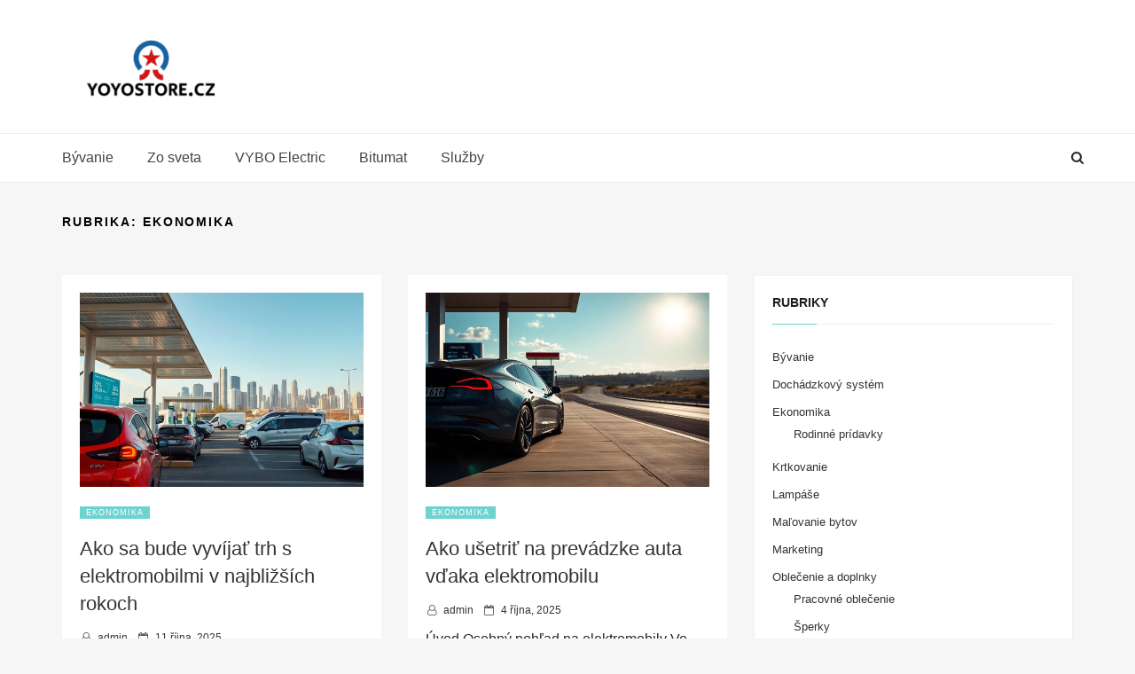

--- FILE ---
content_type: text/html; charset=utf-8
request_url: https://www.google.com/recaptcha/api2/aframe
body_size: 266
content:
<!DOCTYPE HTML><html><head><meta http-equiv="content-type" content="text/html; charset=UTF-8"></head><body><script nonce="L6sp-gEN7QbfNcrXfQ69lw">/** Anti-fraud and anti-abuse applications only. See google.com/recaptcha */ try{var clients={'sodar':'https://pagead2.googlesyndication.com/pagead/sodar?'};window.addEventListener("message",function(a){try{if(a.source===window.parent){var b=JSON.parse(a.data);var c=clients[b['id']];if(c){var d=document.createElement('img');d.src=c+b['params']+'&rc='+(localStorage.getItem("rc::a")?sessionStorage.getItem("rc::b"):"");window.document.body.appendChild(d);sessionStorage.setItem("rc::e",parseInt(sessionStorage.getItem("rc::e")||0)+1);localStorage.setItem("rc::h",'1769099711855');}}}catch(b){}});window.parent.postMessage("_grecaptcha_ready", "*");}catch(b){}</script></body></html>

--- FILE ---
content_type: application/javascript; charset=utf-8
request_url: https://yoyostore.cz/wp-content/themes/boostseo/assets/js/theme.js?ver=1.0
body_size: 1191
content:
jQuery(function($) {
	
	'use strict';
	    
    
	/*	var m = new Masonry($('.masonry-wrap').get()[0], {
        itemSelector: ".masonry"
    });
		*/
	$('.masonry-wrap').masonry({
  		itemSelector: '.masonry', // use a separate class for itemSelector, other than .col-
  		percentPosition: true
	});
	
	
	
	var dd = $('.news-ticker').easyTicker({
		direction: 'up',
		easing: 'easeInOutBack',
		speed: 'slow',
		interval: 2000,
		height: 'auto',
		visible: 1,
		mousePause: 0,
		controls: {
			up: '.up',
			down: '.down',
			toggle: '.toggle',
			stopText: 'Stop !!!'
		}
	}).data('easyTicker');
	
	$("#search-icon").click(function () {
	  $('#search-popup').addClass('popup-box-on');
	  return false;
	});
	  
	$("#search-popup .close").click(function () {
		$('#search-popup').removeClass('popup-box-on');
	});
	
	$("#mobile-search").click(function () {
	  $('#mobile-search-popup').addClass('popup-box');
	  return false;
	});
	  
	$("#close-icon").click(function () {
		$('#mobile-search-popup').removeClass('popup-box');
	});
	
	if( $('.seoboost-block-post').length ){
		$( ".seoboost-block-post" ).each(function() {
			
			var banner_height = 1;
			var current = this;
			
			banner_height = $(current).find('.banner-grid-parent').height();
			if( banner_height == 0 ){ banner_height = 1; }
			if( $(current).find('.banner-grid-100x100').length ) banner_height = 500;
			var div_val = 1100 / banner_height;
					
			if( $( window ).width() >= 768 ) {
				seoboost_banner_resize(div_val, current);
			}else{
				$(current).find('.banner-grid-parent').css({height : 'auto' });
			}
			
			$( window ).resize(function() {
				if( $( window ).width() >= 768 ) {
					seoboost_banner_resize(div_val, current);	
				}else{
					$(current).find('.banner-grid-parent').css({height : 'auto' });
				}
			});
		});
	}
	
	$('.main-menu').clone().appendTo('.mobile-menu');
	$( ".menu-icon" ).on( "click", function() {
		$(".mobile-menu").slideToggle();
	});	
	
	$('.mobile-menu').find('.menu-item-has-children').append('<span class="zmm-dropdown-toggle fa fa-plus"></span>');
	$( ".mobile-menu .main-menu" ).find('.sub-menu').slideToggle();
	
	//dropdown toggle
	$( ".zmm-dropdown-toggle" ).on( "click", function() {
		var parent = $( this ).parent('li').children('.sub-menu');
		$( this ).parent('li').children('.sub-menu').slideToggle();
		$( this ).toggleClass('fa-minus');
		if( $( parent ).find('.sub-menu').length ){
			$( parent ).find('.sub-menu').slideUp();
			$( parent ).find('.zmm-dropdown-toggle').removeClass('fa-minus');
		}
	});
	
	$('.mobile-menu-wrap').find('.mobile-menu').append('<div class="menu-close"><i class="fa fa-times"></i></div>');
	$('.mobile-menu-wrap .main-menu').before($('.menu-close'));
	
	$('.mobile-menu-wrap .menu-close').on("click", function() { $(".mobile-menu").removeAttr("style") } );
	
	if ($(window).width() <= 1024) {
		
		//$( "body" ).addClass( "zmm-open" );
		if($('.menu-icon').on('click', function () {
			$( "body" ).addClass( "zmm-open" ); })
		);
		if($('.menu-close').on('click', function(){
			$( "body" ).removeClass( "zmm-open" ); })
		);
			
	}
	
	/* Banner image to background */
	$( ".banner-grid-item" ).each(function( index ) {
		var cur = $(this);
		var img_url = cur.attr("data-url");
		cur.css({ 'background-image' : 'url('+ img_url +')' });
	});
	
	/* Single post drop cap class */
	if( $( ".single-post").length ){
		$( ".single-post .entry-content p" ).first().addClass( "dropcap" );
	}
	
	function seoboost_banner_resize(div_val, current){
		var banner_width = $(current).width();
		banner_width = parseInt( parseInt( banner_width ) / div_val );
		$(current).find('.banner-grid-parent').css({height : banner_width + 'px' });
	}
		
});

